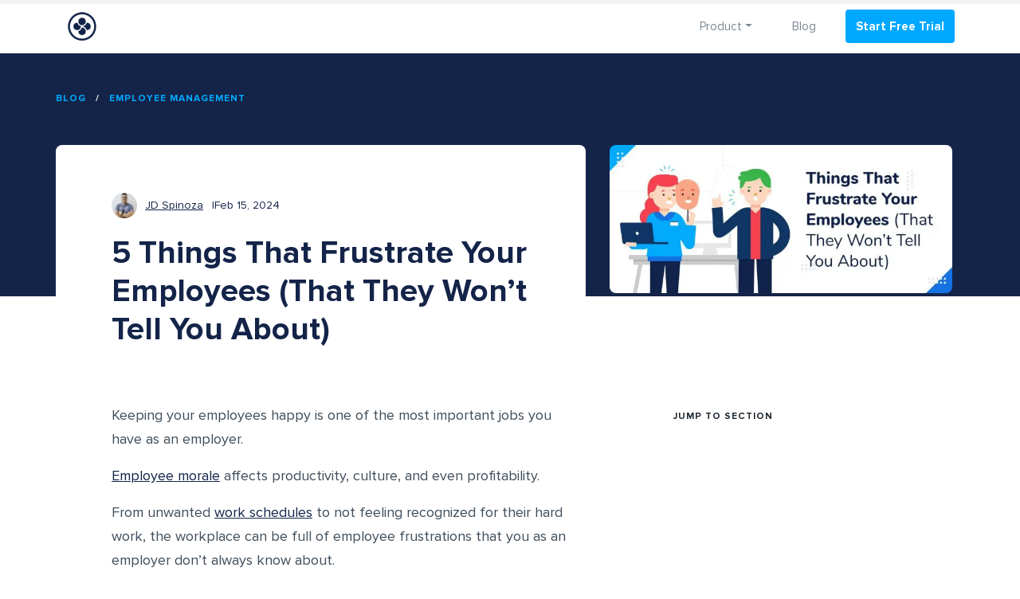

--- FILE ---
content_type: text/html; charset=UTF-8
request_url: https://www.zoomshift.com/blog/frustrated-employees/
body_size: 11407
content:
<!DOCTYPE html>
<html class="no-js" lang="en-US">
    <head>
        <link href='https://fonts.gstatic.com' rel='preconnect'>
        <link href='https://fonts.gstatic.com' rel='dns-prefetch'>
        <link href='https://www.google-analytics.com' rel='preconnect'>
        <link href='https://www.google-analytics.com' rel='dns-prefetch'>
        <link href='https://www.googletagmanager.com' rel='preconnect'>
        <link href='https://www.googletagmanager.com' rel='dns-prefetch'>
        <link rel="preload" href="https://www.zoomshift.com/blog/wp-content/themes/wordpress/assets/fonts/ProximaNova-Regular.woff" as="font" type="font/woff2" crossorgin>
        <link rel="preload" href="https://www.zoomshift.com/blog/wp-content/themes/wordpress/assets/fonts/ProximaNova-Bold.woff" as="font" type="font/woff2" crossorgin>
        <meta charset="UTF-8">
        <meta name="viewport" content="width=device-width, initial-scale=1.0" >
        <link rel="profile" href="https://gmpg.org/xfn/11">
        <link rel="icon"
              type="image/png"
              href="https://www.zoomshift.com/blog/wp-content/themes/wordpress/assets/img/icons/favicon.ico">
              <meta name='robots' content='index, follow, max-image-preview:large, max-snippet:-1, max-video-preview:-1' />

	<!-- This site is optimized with the Yoast SEO plugin v19.10 - https://yoast.com/wordpress/plugins/seo/ -->
	<link media="all" href="https://www.zoomshift.com/blog/wp-content/cache/autoptimize/css/autoptimize_9140a5a59421018a67c14fc492d9edaf.css" rel="stylesheet" /><title>5 Things That Frustrate Your Employees</title>
	<meta name="description" content="Keeping your employees happy is one of the most important jobs as an employer. Frustrated employees affects productivity, culture, and profitability." />
	<link rel="canonical" href="https://www.zoomshift.com/blog/frustrated-employees/" />
	<meta property="og:locale" content="en_US" />
	<meta property="og:type" content="article" />
	<meta property="og:title" content="5 Things That Frustrate Your Employees" />
	<meta property="og:description" content="Keeping your employees happy is one of the most important jobs as an employer. Frustrated employees affects productivity, culture, and profitability." />
	<meta property="og:url" content="https://www.zoomshift.com/blog/frustrated-employees/" />
	<meta property="og:site_name" content="Zoomshift" />
	<meta property="article:published_time" content="2024-02-15T06:00:00+00:00" />
	<meta property="article:modified_time" content="2024-02-28T16:32:34+00:00" />
	<meta property="og:image" content="https://www.zoomshift.com/blog/wp-content/uploads/2019/06/Things-that-frustrate-Your-Employees.jpeg" />
	<meta property="og:image:width" content="1138" />
	<meta property="og:image:height" content="493" />
	<meta property="og:image:type" content="image/jpeg" />
	<meta name="author" content="JD Spinoza" />
	<meta name="twitter:card" content="summary_large_image" />
	<meta name="twitter:label1" content="Written by" />
	<meta name="twitter:data1" content="JD Spinoza" />
	<meta name="twitter:label2" content="Est. reading time" />
	<meta name="twitter:data2" content="5 minutes" />
	<script type="application/ld+json" class="yoast-schema-graph">{"@context":"https://schema.org","@graph":[{"@type":"WebPage","@id":"https://www.zoomshift.com/blog/frustrated-employees/","url":"https://www.zoomshift.com/blog/frustrated-employees/","name":"5 Things That Frustrate Your Employees","isPartOf":{"@id":"https://www.zoomshift.com/blog/#website"},"primaryImageOfPage":{"@id":"https://www.zoomshift.com/blog/frustrated-employees/#primaryimage"},"image":{"@id":"https://www.zoomshift.com/blog/frustrated-employees/#primaryimage"},"thumbnailUrl":"https://www.zoomshift.com/blog/wp-content/uploads/2019/06/Things-that-frustrate-Your-Employees.jpeg","datePublished":"2024-02-15T06:00:00+00:00","dateModified":"2024-02-28T16:32:34+00:00","author":{"@id":"https://www.zoomshift.com/blog/#/schema/person/e23c4b55eead5e752c5f361c9d670e63"},"description":"Keeping your employees happy is one of the most important jobs as an employer. Frustrated employees affects productivity, culture, and profitability.","breadcrumb":{"@id":"https://www.zoomshift.com/blog/frustrated-employees/#breadcrumb"},"inLanguage":"en-US","potentialAction":[{"@type":"ReadAction","target":["https://www.zoomshift.com/blog/frustrated-employees/"]}]},{"@type":"ImageObject","inLanguage":"en-US","@id":"https://www.zoomshift.com/blog/frustrated-employees/#primaryimage","url":"https://www.zoomshift.com/blog/wp-content/uploads/2019/06/Things-that-frustrate-Your-Employees.jpeg","contentUrl":"https://www.zoomshift.com/blog/wp-content/uploads/2019/06/Things-that-frustrate-Your-Employees.jpeg","width":1138,"height":493},{"@type":"BreadcrumbList","@id":"https://www.zoomshift.com/blog/frustrated-employees/#breadcrumb","itemListElement":[{"@type":"ListItem","position":1,"name":"Home","item":"https://www.zoomshift.com/blog/"},{"@type":"ListItem","position":2,"name":"5 Things That Frustrate Your Employees (That They Won&#8217;t Tell You About)"}]},{"@type":"WebSite","@id":"https://www.zoomshift.com/blog/#website","url":"https://www.zoomshift.com/blog/","name":"Zoomshift","description":"SMB Management Blog","potentialAction":[{"@type":"SearchAction","target":{"@type":"EntryPoint","urlTemplate":"https://www.zoomshift.com/blog/?s={search_term_string}"},"query-input":"required name=search_term_string"}],"inLanguage":"en-US"},{"@type":"Person","@id":"https://www.zoomshift.com/blog/#/schema/person/e23c4b55eead5e752c5f361c9d670e63","name":"JD Spinoza","image":{"@type":"ImageObject","inLanguage":"en-US","@id":"https://www.zoomshift.com/blog/#/schema/person/image/","url":"https://secure.gravatar.com/avatar/5a95e64e4714f0d96cfab797f042000d?s=96&d=mm&r=g","contentUrl":"https://secure.gravatar.com/avatar/5a95e64e4714f0d96cfab797f042000d?s=96&d=mm&r=g","caption":"JD Spinoza"},"description":"JD enjoys teaching people how to use ZoomShift to save time spent on scheduling. He’s curious, likes learning new things everyday and playing the guitar (although it’s a work in progress).","sameAs":["https://www.linkedin.com/in/jdspinoza/"],"url":"https://www.zoomshift.com/blog/author/jd/"}]}</script>
	<!-- / Yoast SEO plugin. -->


<link rel='dns-prefetch' href='//a.omappapi.com' />
<link href='https://fonts.gstatic.com' crossorigin='anonymous' rel='preconnect' />
<link rel="alternate" type="application/rss+xml" title="Zoomshift &raquo; Feed" href="https://www.zoomshift.com/blog/feed/" />
<script type="text/javascript">
window._wpemojiSettings = {"baseUrl":"https:\/\/s.w.org\/images\/core\/emoji\/14.0.0\/72x72\/","ext":".png","svgUrl":"https:\/\/s.w.org\/images\/core\/emoji\/14.0.0\/svg\/","svgExt":".svg","source":{"concatemoji":"https:\/\/www.zoomshift.com\/blog\/wp-includes\/js\/wp-emoji-release.min.js?ver=6.1"}};
/*! This file is auto-generated */
!function(e,a,t){var n,r,o,i=a.createElement("canvas"),p=i.getContext&&i.getContext("2d");function s(e,t){var a=String.fromCharCode,e=(p.clearRect(0,0,i.width,i.height),p.fillText(a.apply(this,e),0,0),i.toDataURL());return p.clearRect(0,0,i.width,i.height),p.fillText(a.apply(this,t),0,0),e===i.toDataURL()}function c(e){var t=a.createElement("script");t.src=e,t.defer=t.type="text/javascript",a.getElementsByTagName("head")[0].appendChild(t)}for(o=Array("flag","emoji"),t.supports={everything:!0,everythingExceptFlag:!0},r=0;r<o.length;r++)t.supports[o[r]]=function(e){if(p&&p.fillText)switch(p.textBaseline="top",p.font="600 32px Arial",e){case"flag":return s([127987,65039,8205,9895,65039],[127987,65039,8203,9895,65039])?!1:!s([55356,56826,55356,56819],[55356,56826,8203,55356,56819])&&!s([55356,57332,56128,56423,56128,56418,56128,56421,56128,56430,56128,56423,56128,56447],[55356,57332,8203,56128,56423,8203,56128,56418,8203,56128,56421,8203,56128,56430,8203,56128,56423,8203,56128,56447]);case"emoji":return!s([129777,127995,8205,129778,127999],[129777,127995,8203,129778,127999])}return!1}(o[r]),t.supports.everything=t.supports.everything&&t.supports[o[r]],"flag"!==o[r]&&(t.supports.everythingExceptFlag=t.supports.everythingExceptFlag&&t.supports[o[r]]);t.supports.everythingExceptFlag=t.supports.everythingExceptFlag&&!t.supports.flag,t.DOMReady=!1,t.readyCallback=function(){t.DOMReady=!0},t.supports.everything||(n=function(){t.readyCallback()},a.addEventListener?(a.addEventListener("DOMContentLoaded",n,!1),e.addEventListener("load",n,!1)):(e.attachEvent("onload",n),a.attachEvent("onreadystatechange",function(){"complete"===a.readyState&&t.readyCallback()})),(e=t.source||{}).concatemoji?c(e.concatemoji):e.wpemoji&&e.twemoji&&(c(e.twemoji),c(e.wpemoji)))}(window,document,window._wpemojiSettings);
</script>

	








<script type='application/json' id='wpp-json'>
{"sampling_active":0,"sampling_rate":100,"ajax_url":"https:\/\/www.zoomshift.com\/blog\/wp-json\/wordpress-popular-posts\/v1\/popular-posts","api_url":"https:\/\/www.zoomshift.com\/blog\/wp-json\/wordpress-popular-posts","ID":504,"token":"10f9bd6e3b","lang":0,"debug":0}
</script>

<script type='text/javascript' id='zoomshift-top-scripts-js-extra'>
/* <![CDATA[ */
var app = {"segment_js_write_key":"bl70MLuuSsessze2mrEjdOQ2GebeSRNh"};
/* ]]> */
</script>

<link rel="https://api.w.org/" href="https://www.zoomshift.com/blog/wp-json/" /><link rel="alternate" type="application/json" href="https://www.zoomshift.com/blog/wp-json/wp/v2/posts/504" /><link rel="EditURI" type="application/rsd+xml" title="RSD" href="https://www.zoomshift.com/blog/xmlrpc.php?rsd" />
<link rel="wlwmanifest" type="application/wlwmanifest+xml" href="https://www.zoomshift.com/blog/wp-includes/wlwmanifest.xml" />
<meta name="generator" content="WordPress 6.1" />
<link rel='shortlink' href='https://www.zoomshift.com/blog/?p=504' />
<link rel="alternate" type="application/json+oembed" href="https://www.zoomshift.com/blog/wp-json/oembed/1.0/embed?url=https%3A%2F%2Fwww.zoomshift.com%2Fblog%2Ffrustrated-employees%2F" />
<link rel="alternate" type="text/xml+oembed" href="https://www.zoomshift.com/blog/wp-json/oembed/1.0/embed?url=https%3A%2F%2Fwww.zoomshift.com%2Fblog%2Ffrustrated-employees%2F&#038;format=xml" />
<meta name="framework" content="Redux 4.3.9" />            
            		<script>
			document.documentElement.className = document.documentElement.className.replace( 'no-js', 'js' );
		</script>
				
		<!--[if lt IE 9]><script src="https://oss.maxcdn.com/html5shiv/3.7.2/html5shiv.min.js"></script><script src="https://oss.maxcdn.com/respond/1.4.2/respond.min.js"></script><![endif]-->
            <!-- Global site tag (gtag.js) - Google Analytics -->
        <script async src="https://www.googletagmanager.com/gtag/js?id=UA-22407984-4"></script>
        <script>
            window.dataLayer = window.dataLayer || [];
            function gtag() {
                dataLayer.push(arguments);
            }
            gtag('js', new Date());

            gtag('config', 'UA-22407984-4');
        </script>
    </head>
    <body class="post-template-default single single-post postid-504 single-format-standard">
        <svg xmlns="http://www.w3.org/2000/svg" viewBox="0 0 0 0" width="0" height="0" focusable="false" role="none" style="visibility: hidden; position: absolute; left: -9999px; overflow: hidden;" ><defs><filter id="wp-duotone-dark-grayscale"><feColorMatrix color-interpolation-filters="sRGB" type="matrix" values=" .299 .587 .114 0 0 .299 .587 .114 0 0 .299 .587 .114 0 0 .299 .587 .114 0 0 " /><feComponentTransfer color-interpolation-filters="sRGB" ><feFuncR type="table" tableValues="0 0.49803921568627" /><feFuncG type="table" tableValues="0 0.49803921568627" /><feFuncB type="table" tableValues="0 0.49803921568627" /><feFuncA type="table" tableValues="1 1" /></feComponentTransfer><feComposite in2="SourceGraphic" operator="in" /></filter></defs></svg><svg xmlns="http://www.w3.org/2000/svg" viewBox="0 0 0 0" width="0" height="0" focusable="false" role="none" style="visibility: hidden; position: absolute; left: -9999px; overflow: hidden;" ><defs><filter id="wp-duotone-grayscale"><feColorMatrix color-interpolation-filters="sRGB" type="matrix" values=" .299 .587 .114 0 0 .299 .587 .114 0 0 .299 .587 .114 0 0 .299 .587 .114 0 0 " /><feComponentTransfer color-interpolation-filters="sRGB" ><feFuncR type="table" tableValues="0 1" /><feFuncG type="table" tableValues="0 1" /><feFuncB type="table" tableValues="0 1" /><feFuncA type="table" tableValues="1 1" /></feComponentTransfer><feComposite in2="SourceGraphic" operator="in" /></filter></defs></svg><svg xmlns="http://www.w3.org/2000/svg" viewBox="0 0 0 0" width="0" height="0" focusable="false" role="none" style="visibility: hidden; position: absolute; left: -9999px; overflow: hidden;" ><defs><filter id="wp-duotone-purple-yellow"><feColorMatrix color-interpolation-filters="sRGB" type="matrix" values=" .299 .587 .114 0 0 .299 .587 .114 0 0 .299 .587 .114 0 0 .299 .587 .114 0 0 " /><feComponentTransfer color-interpolation-filters="sRGB" ><feFuncR type="table" tableValues="0.54901960784314 0.98823529411765" /><feFuncG type="table" tableValues="0 1" /><feFuncB type="table" tableValues="0.71764705882353 0.25490196078431" /><feFuncA type="table" tableValues="1 1" /></feComponentTransfer><feComposite in2="SourceGraphic" operator="in" /></filter></defs></svg><svg xmlns="http://www.w3.org/2000/svg" viewBox="0 0 0 0" width="0" height="0" focusable="false" role="none" style="visibility: hidden; position: absolute; left: -9999px; overflow: hidden;" ><defs><filter id="wp-duotone-blue-red"><feColorMatrix color-interpolation-filters="sRGB" type="matrix" values=" .299 .587 .114 0 0 .299 .587 .114 0 0 .299 .587 .114 0 0 .299 .587 .114 0 0 " /><feComponentTransfer color-interpolation-filters="sRGB" ><feFuncR type="table" tableValues="0 1" /><feFuncG type="table" tableValues="0 0.27843137254902" /><feFuncB type="table" tableValues="0.5921568627451 0.27843137254902" /><feFuncA type="table" tableValues="1 1" /></feComponentTransfer><feComposite in2="SourceGraphic" operator="in" /></filter></defs></svg><svg xmlns="http://www.w3.org/2000/svg" viewBox="0 0 0 0" width="0" height="0" focusable="false" role="none" style="visibility: hidden; position: absolute; left: -9999px; overflow: hidden;" ><defs><filter id="wp-duotone-midnight"><feColorMatrix color-interpolation-filters="sRGB" type="matrix" values=" .299 .587 .114 0 0 .299 .587 .114 0 0 .299 .587 .114 0 0 .299 .587 .114 0 0 " /><feComponentTransfer color-interpolation-filters="sRGB" ><feFuncR type="table" tableValues="0 0" /><feFuncG type="table" tableValues="0 0.64705882352941" /><feFuncB type="table" tableValues="0 1" /><feFuncA type="table" tableValues="1 1" /></feComponentTransfer><feComposite in2="SourceGraphic" operator="in" /></filter></defs></svg><svg xmlns="http://www.w3.org/2000/svg" viewBox="0 0 0 0" width="0" height="0" focusable="false" role="none" style="visibility: hidden; position: absolute; left: -9999px; overflow: hidden;" ><defs><filter id="wp-duotone-magenta-yellow"><feColorMatrix color-interpolation-filters="sRGB" type="matrix" values=" .299 .587 .114 0 0 .299 .587 .114 0 0 .299 .587 .114 0 0 .299 .587 .114 0 0 " /><feComponentTransfer color-interpolation-filters="sRGB" ><feFuncR type="table" tableValues="0.78039215686275 1" /><feFuncG type="table" tableValues="0 0.94901960784314" /><feFuncB type="table" tableValues="0.35294117647059 0.47058823529412" /><feFuncA type="table" tableValues="1 1" /></feComponentTransfer><feComposite in2="SourceGraphic" operator="in" /></filter></defs></svg><svg xmlns="http://www.w3.org/2000/svg" viewBox="0 0 0 0" width="0" height="0" focusable="false" role="none" style="visibility: hidden; position: absolute; left: -9999px; overflow: hidden;" ><defs><filter id="wp-duotone-purple-green"><feColorMatrix color-interpolation-filters="sRGB" type="matrix" values=" .299 .587 .114 0 0 .299 .587 .114 0 0 .299 .587 .114 0 0 .299 .587 .114 0 0 " /><feComponentTransfer color-interpolation-filters="sRGB" ><feFuncR type="table" tableValues="0.65098039215686 0.40392156862745" /><feFuncG type="table" tableValues="0 1" /><feFuncB type="table" tableValues="0.44705882352941 0.4" /><feFuncA type="table" tableValues="1 1" /></feComponentTransfer><feComposite in2="SourceGraphic" operator="in" /></filter></defs></svg><svg xmlns="http://www.w3.org/2000/svg" viewBox="0 0 0 0" width="0" height="0" focusable="false" role="none" style="visibility: hidden; position: absolute; left: -9999px; overflow: hidden;" ><defs><filter id="wp-duotone-blue-orange"><feColorMatrix color-interpolation-filters="sRGB" type="matrix" values=" .299 .587 .114 0 0 .299 .587 .114 0 0 .299 .587 .114 0 0 .299 .587 .114 0 0 " /><feComponentTransfer color-interpolation-filters="sRGB" ><feFuncR type="table" tableValues="0.098039215686275 1" /><feFuncG type="table" tableValues="0 0.66274509803922" /><feFuncB type="table" tableValues="0.84705882352941 0.41960784313725" /><feFuncA type="table" tableValues="1 1" /></feComponentTransfer><feComposite in2="SourceGraphic" operator="in" /></filter></defs></svg>        <div class='page-progress-bar' id="progress_div">
            <div class='bar' id='bar1'></div>
            <div class='percent' id='percent1'></div>
        </div>
        <input type="hidden" id="progress_width" value="0">
                <header>
            <!-- =========================================================
            /++++++++++++++++++++++++++ MENU +++++++++++++++++++++++++/
            ========================================================== -->
            <!-- Navbar -->
            <div class="container no-padding">
                <nav class="navbar navbar-expand-xl navbar-light">
                    <a class="navbar-brand" href="https://www.zoomshift.com/blog">
                        <img width="36" height="36"   alt="Management Blog" data-src="https://www.zoomshift.com/blog/wp-content/themes/wordpress/assets/img/logo.png" class="img-fluid lazyload" src="[data-uri]"><noscript><img width="36" height="36" src="https://www.zoomshift.com/blog/wp-content/themes/wordpress/assets/img/logo.png" class="img-fluid" alt="Management Blog"></noscript>
                    </a>
                    <button class="navbar-toggler" type="button" data-toggle="collapse" data-target="#navbar" aria-controls="navbarTogglerDemo01" aria-expanded="false" aria-label="Toggle navigation">
                        <span class="navbar-toggler-icon"></span>
                    </button>
                    
                        <div id="navbar" class="collapse navbar-collapse"><ul id="menu-top-left-menu" class="nav navbar-nav ml-auto" itemscope itemtype="http://www.schema.org/SiteNavigationElement"><li  id="menu-item-5049" class="menu-item menu-item-type-custom menu-item-object-custom menu-item-has-children dropdown menu-item-5049 nav-item"><a href="#" data-toggle="dropdown" aria-expanded="false" class="dropdown-toggle nav-link" id="menu-item-dropdown-5049"><span itemprop="name">Product</span></a>
<ul class="dropdown-menu" aria-labelledby="menu-item-dropdown-5049">
	<li  id="menu-item-5050" class="menu-item menu-item-type-custom menu-item-object-custom menu-item-5050 nav-item"><a itemprop="url" href="https://www.zoomshift.com/employee-scheduling-software" class="dropdown-item"><span itemprop="name">Work Scheduling</span></a></li>
	<li  id="menu-item-5051" class="menu-item menu-item-type-custom menu-item-object-custom menu-item-5051 nav-item"><a itemprop="url" href="https://www.zoomshift.com/time-clock-software" class="dropdown-item"><span itemprop="name">Time Clock</span></a></li>
	<li  id="menu-item-5052" class="menu-item menu-item-type-custom menu-item-object-custom menu-item-5052 nav-item"><a itemprop="url" href="https://www.zoomshift.com/timesheet-app" class="dropdown-item"><span itemprop="name">Timesheets</span></a></li>
	<li  id="menu-item-5053" class="menu-item menu-item-type-custom menu-item-object-custom menu-item-5053 nav-item"><a itemprop="url" href="https://www.zoomshift.com/work-schedule-app" class="dropdown-item"><span itemprop="name">Mobile Apps</span></a></li>
	<li  id="menu-item-5054" class="menu-item menu-item-type-custom menu-item-object-custom menu-item-5054 nav-item"><a itemprop="url" href="https://www.zoomshift.com/employee-time-tracking" class="dropdown-item"><span itemprop="name">Time Tracking</span></a></li>
	<li  id="menu-item-5055" class="menu-item menu-item-type-custom menu-item-object-custom menu-item-5055 nav-item"><a itemprop="url" href="https://www.zoomshift.com/time-off-tracking" class="dropdown-item"><span itemprop="name">Time-Off Tracker</span></a></li>
	<li  id="menu-item-5056" class="menu-item menu-item-type-custom menu-item-object-custom menu-item-5056 nav-item"><a itemprop="url" href="https://www.zoomshift.com/shift-planning" class="dropdown-item"><span itemprop="name">Shift Planning</span></a></li>
	<li  id="menu-item-5057" class="menu-item menu-item-type-custom menu-item-object-custom menu-item-5057 nav-item"><a itemprop="url" href="https://www.zoomshift.com/shift-swap" class="dropdown-item"><span itemprop="name">Shift Swap</span></a></li>
</ul>
</li>
<li  id="menu-item-5061" class="menu-item menu-item-type-custom menu-item-object-custom menu-item-home menu-item-5061 nav-item"><a itemprop="url" href="https://www.zoomshift.com/blog/" class="nav-link"><span itemprop="name">Blog</span></a></li>
<li  id="menu-item-5062" class="menu-item menu-item-type-custom menu-item-object-custom menu-item-5062 nav-item current_page_item"><a itemprop="url" href="https://app.zoomshift.com/accounts/new" class="nav-link"><span itemprop="name">Start Free Trial</span></a></li>
</ul></div>                    
                </nav>
            </div>
        </header>

<main id="site-content" role="main">

    
            <div class="blog-post">


                <div class="hero">
                    <div class="container">
                        <div class="row">
                            <div class="col-12 breadcrumbs">
                                
                                <a href="/blog">blog</a>  

                                                                    <span>/</span> <a href="/blog/category/employee-management/">Employee Management</a> 
                                                            </div>
                        </div>
                    </div>
                </div>

                <article id="item-504" itemid="https://www.zoomshift.com/blog/frustrated-employees/" itemprop="blogPost" itemscope itemtype="http://schema.org/BlogPosting">
                    <div class="container">
                        <div class="row header">
                            <div class="col-lg-7 left">
                                <ul class="meta">
                                    <li class="author" itemprop="author">
                                        <img alt='' src='https://secure.gravatar.com/avatar/5a95e64e4714f0d96cfab797f042000d?s=36&#038;d=mm&#038;r=g' srcset='https://secure.gravatar.com/avatar/5a95e64e4714f0d96cfab797f042000d?s=72&#038;d=mm&#038;r=g 2x'  height='36' width='36' decoding='async' class='avatar avatar-36 photo image-avatar no-lazyload' /> 
                                        <span class="auth-name">JD Spinoza</span>
                                        <div>
                                            <div><button class="close-auth-bio" type="button">+</button></div>
                                            <p class="name">JD Spinoza</p>
                                                                                        <p class="description">JD enjoys teaching people how to use ZoomShift to save time spent on scheduling. He’s curious, likes learning new things everyday and playing the guitar (although it’s a work in progress).</p>

                                        </div>
                                    </li>
                                    <li class='date' itemprop="datePublished">Feb 15, 2024 </li>
                                </ul>
                                <h1>5 Things That Frustrate Your Employees (That They Won&#8217;t Tell You About)</h1>


                            </div>
                            <div class="col-lg-5 right">
                                <img width="372" height="161" src="https://www.zoomshift.com/blog/wp-content/uploads/2019/06/Things-that-frustrate-Your-Employees.jpeg"  alt="" decoding="async" itemprop="image" srcset="https://www.zoomshift.com/blog/wp-content/uploads/2019/06/Things-that-frustrate-Your-Employees.jpeg 1138w, https://www.zoomshift.com/blog/wp-content/uploads/2019/06/Things-that-frustrate-Your-Employees-300x130.jpeg 300w, https://www.zoomshift.com/blog/wp-content/uploads/2019/06/Things-that-frustrate-Your-Employees-1024x444.jpeg 1024w, https://www.zoomshift.com/blog/wp-content/uploads/2019/06/Things-that-frustrate-Your-Employees-768x333.jpeg 768w, https://www.zoomshift.com/blog/wp-content/uploads/2019/06/Things-that-frustrate-Your-Employees-697x302.jpeg 697w, https://www.zoomshift.com/blog/wp-content/uploads/2019/06/Things-that-frustrate-Your-Employees-91x39.jpeg 91w" sizes="(max-width: 372px) 100vw, 372px" class="attachment-post-page-feature-image size-post-page-feature-image wp-post-image no-lazyload" />
                            </div>
                        </div>
                        <div class="row body">
                            <div class="col-lg-8 left">
                                <p>Keeping your employees happy is one of the most important jobs you have as an employer.</p>
<p><a href="https://www.zoomshift.com/blog/how-to-improve-employee-morale/">Employee morale</a> affects productivity, culture, and even profitability.</p>
<p>From unwanted <a href="https://www.zoomshift.com/employee-scheduling-software">work schedules</a> to not feeling recognized for their hard work, the workplace can be full of employee frustrations that you as an employer don’t always know about.</p>
<p>While you can’t make every day on the job perfect for all of your employees, knowing their potential frustrations and how to deal with them will help ensure that your employees are happy and that your company is functioning at its best.</p>
<h3>Frustration #1: Pulling extra weight for lazy co-workers</h3>
<p>No one likes having to pick up the slack when others aren’t tackling their fair share of the work. And when this feeling is between co-workers, it can be a destructive force within your company.</p>
<p>Minimizing any imbalances in work will go a long way in building positive energy within your company. Instead of letting the less motivated ride the coattails of your hardest working employees, try assessing your training program to see whether you can even out the load while maintaining your quality standards across all staff. Sharing time management tips as part of your training program can help get all employees working efficiently and effectively.</p>
<p><img decoding="async"  src="https://www.zoomshift.com/blog/wp-content/uploads/2019/06/Things-That-Frustrate-Your-Employees-Frustration-1-Pulling-extra-weight-for-lazy-co-workers.jpeg" alt="Things That Frustrate Your Employees - Frustration #1- Pulling extra weight for lazy co-workers" width="750" height="225" srcset="https://www.zoomshift.com/blog/wp-content/uploads/2019/06/Things-That-Frustrate-Your-Employees-Frustration-1-Pulling-extra-weight-for-lazy-co-workers.jpeg 750w, https://www.zoomshift.com/blog/wp-content/uploads/2019/06/Things-That-Frustrate-Your-Employees-Frustration-1-Pulling-extra-weight-for-lazy-co-workers-300x90.jpeg 300w, https://www.zoomshift.com/blog/wp-content/uploads/2019/06/Things-That-Frustrate-Your-Employees-Frustration-1-Pulling-extra-weight-for-lazy-co-workers-746x224.jpeg 746w, https://www.zoomshift.com/blog/wp-content/uploads/2019/06/Things-That-Frustrate-Your-Employees-Frustration-1-Pulling-extra-weight-for-lazy-co-workers-91x27.jpeg 91w" sizes="(max-width: 750px) 100vw, 750px" class="alignnone size-full wp-image-2324 no-lazyload" /></p>
<h3>Frustration #2: Lack of communication from the management team</h3>
<p>Your strongest employees are those who genuinely care about the future of the company.</p>
<p>These employees often wish they could learn and contribute more to the company than they are able &#8211; but unfortunately, a lack of communication about the holistic view of the business from management teams keeps them from doing contributing at a higher level.</p>
<p>Although it’s not always practical to be completely transparent about your business practices, providing a view into different areas of the company can go a long way in showing your employees that they are a trusted part of your company.</p>
<p>Once you’ve identified the employees who are invested, eager to learn and committed, you can begin to include them in additional pieces of the business. They’ll appreciate the investment in their continued education in their field, and you’ll have the added benefit of an additional brain to help with organizational challenges.<br />
<!-- This site is converting visitors into subscribers and customers with OptinMonster - https://optinmonster.com --></p>
<div id="om-xwggjlad5spcds5ejxdc-holder"></div>
<p><script>(function(d,u,ac){var s=d.createElement('script');s.type='text/javascript';s.src='https://a.omappapi.com/app/js/api.min.js';s.async=true;s.dataset.user=u;s.dataset.campaign=ac;d.getElementsByTagName('head')[0].appendChild(s);})(document,80518,'xwggjlad5spcds5ejxdc');</script><br />
<!-- / https://optinmonster.com --></p>
<p>Find a communication system that works well with you and your employees. Communicating online with your employees helps you communicate quickly and efficiently. Streamline communication in your organization by using some sort of collaborative software. At <a href="https://www.zoomshift.com/" target="_blank" rel="noopener noreferrer">ZoomShift</a> we offer the discussion board that gives people a place to communicate around scheduling. Not only does this improve communication in the workforce it also empowers employees which in turn leads to greater productivity.</p>
<h3>Frustration #3: A change-resistant environment</h3>
<p>The greatest ideas often come from those who know your company best &#8211; your employees. Since they face the ins and outs of the business every day, they have the information and motivation needed to come to unconventional solutions. The problem is that most companies don’t have a good system for collecting these ideas and turning them into actionable changes that can improve your business and your culture.</p>
<p><img decoding="async"  src="https://www.zoomshift.com/blog/wp-content/uploads/2019/06/Things-That-Frustrate-Your-Employees-Frustration-3-A-change-resistant-environment.jpeg" alt="" width="750" height="175" srcset="https://www.zoomshift.com/blog/wp-content/uploads/2019/06/Things-That-Frustrate-Your-Employees-Frustration-3-A-change-resistant-environment.jpeg 750w, https://www.zoomshift.com/blog/wp-content/uploads/2019/06/Things-That-Frustrate-Your-Employees-Frustration-3-A-change-resistant-environment-300x70.jpeg 300w, https://www.zoomshift.com/blog/wp-content/uploads/2019/06/Things-That-Frustrate-Your-Employees-Frustration-3-A-change-resistant-environment-746x174.jpeg 746w, https://www.zoomshift.com/blog/wp-content/uploads/2019/06/Things-That-Frustrate-Your-Employees-Frustration-3-A-change-resistant-environment-91x21.jpeg 91w" sizes="(max-width: 750px) 100vw, 750px" class="alignnone size-full wp-image-2325 no-lazyload" /></p>
<p>Try holding a quick brainstorming session at the beginning of your next staff meeting, where employees are encouraged to bring new ideas that streamline work, improve customer service or bring unique company culture. Make these brainstorms a standing event and before you know it, your employees will come to the table with ideas ready to share.</p>
<p>Also, be sure your employees know that you’re always open to and willing to hear their ideas. Whether by email, phone or in person, communicating that your company believes that good ideas can come from anywhere is a great way to get fresh thinking delivered to your door.</p>
<h3>Frustration #4: Gossip and workplace politics</h3>
<p>Workplace gossip is as common as doughnuts at the coffee station.</p>
<p>Small talk is good for morale and while part of the office gossip machine depends on the personalities, it is possible to keep the rumor mill to a minimum, curbing politics and keeping your teams pleasant and productive.</p>
<p>Rallying employees around a common goal is a great way to channel energy into something productive. The team mentality builds camaraderie and collaboration, and achieving something new together is a great way to focus on each other’s strengths and bask in the glow of a goal achieved together.</p>
<p>And don’t forget that creating a positive, productive work environment and promoting trust in coworkers, management and the company will keep your employees focused on doing their best every time they’re at work.</p>
<h3>Frustration #5: Not getting the recognition they feel they deserve</h3>
<p>Everyone likes to feel appreciated for the work they do, but many employees are left feeling like their hard work is exchanged for a paycheck and nothing else. In order to truly feel valued and, it’s important to recognize and, when appropriate, reward your employees for a job well done.</p>
<p><img decoding="async"  src="https://www.zoomshift.com/blog/wp-content/uploads/2019/06/Things-That-Frustrate-Your-Employees-Building-in-simple-rewards-programs.jpeg" alt="Things That Frustrate Your Employees - Building in simple rewards programs" width="750" height="155" srcset="https://www.zoomshift.com/blog/wp-content/uploads/2019/06/Things-That-Frustrate-Your-Employees-Building-in-simple-rewards-programs.jpeg 750w, https://www.zoomshift.com/blog/wp-content/uploads/2019/06/Things-That-Frustrate-Your-Employees-Building-in-simple-rewards-programs-300x62.jpeg 300w, https://www.zoomshift.com/blog/wp-content/uploads/2019/06/Things-That-Frustrate-Your-Employees-Building-in-simple-rewards-programs-746x154.jpeg 746w, https://www.zoomshift.com/blog/wp-content/uploads/2019/06/Things-That-Frustrate-Your-Employees-Building-in-simple-rewards-programs-91x19.jpeg 91w" sizes="(max-width: 750px) 100vw, 750px" class="alignnone size-full wp-image-2326 no-lazyload" /></p>
<p>But don’t overlook the power of random positive feedback as well &#8211; whether in the form of a simple thank-you note, praise or a small spot bonus or <a href="https://www.zoomshift.com/blog/employee-appreciation-day-ideas/" target="_blank" rel="noopener noreferrer">employee appreciation days</a>, it’s a great way to let your top employees know that you recognize their hard work and appreciate their contributions to your company. Most importantly, it’s a gesture they’ll never forget.</p>
<p>And most importantly, don’t wait for big milestones to offer your thanks for an employee’s hard work. Remember that small wins are just as important as big wins, and that everyone deserves a pat on the back to remind them that they’re valued.</p>
<h3>Conclusion</h3>
<p>Show your employees that your workplace is open, supportive, and that they’re encouraged to share concerns and frustrations. Show them that they can work together to make your company the best that it can be.</p>
<p>It starts with you and your actions. Lead by your example and listen to your employee feedback so you know where you can improve.</p>
<p>What have you done to help alleviate frustrations in the workplace? Have have you applied this to your <a href="https://www.zoomshift.com/work-schedule-template" target="_blank" rel="noopener noreferrer">scheduling process</a>? Let us know in the comments!</p>


                                <div class="auth-info">
                                    <div>
                                        <img alt='' src='https://secure.gravatar.com/avatar/5a95e64e4714f0d96cfab797f042000d?s=36&#038;d=mm&#038;r=g' srcset='https://secure.gravatar.com/avatar/5a95e64e4714f0d96cfab797f042000d?s=72&#038;d=mm&#038;r=g 2x'  height='36' width='36' decoding='async' class='avatar avatar-36 photo image-avatar no-lazyload' /> 
                                        <div>
                                            <span class="auth-name">JD Spinoza</span>
                                                                                    </div>
                                    </div>
                                    <p class="description">JD enjoys teaching people how to use ZoomShift to save time spent on scheduling. He’s curious, likes learning new things everyday and playing the guitar (although it’s a work in progress).</p>

                                </div>

                            </div>
                            <div class="col-lg-4 right">
                                <div class="sidebar-stick-top jump-to-section">
    <h3 class="ez-toc-title">Jump to section</h3>
    </div>

                            </div>
                        </div>
                    </div>
                </article>





                <div class="related-articles">
                    <div class="container">
                        <h2>Related Articles</h2>
                        <ul class="post-items">

                                <li>
                                    <div class="img">
                                        <img width="272" height="118" src="https://www.zoomshift.com/blog/wp-content/uploads/2019/06/Employee-Appreciation.jpeg"  alt="51 Employee Appreciation Day Ideas to Try 2025" decoding="async" itemprop="image" loading="lazy" srcset="https://www.zoomshift.com/blog/wp-content/uploads/2019/06/Employee-Appreciation.jpeg 1138w, https://www.zoomshift.com/blog/wp-content/uploads/2019/06/Employee-Appreciation-300x130.jpeg 300w, https://www.zoomshift.com/blog/wp-content/uploads/2019/06/Employee-Appreciation-1024x444.jpeg 1024w, https://www.zoomshift.com/blog/wp-content/uploads/2019/06/Employee-Appreciation-768x333.jpeg 768w, https://www.zoomshift.com/blog/wp-content/uploads/2019/06/Employee-Appreciation-697x302.jpeg 697w, https://www.zoomshift.com/blog/wp-content/uploads/2019/06/Employee-Appreciation-91x39.jpeg 91w" sizes="(max-width: 272px) 100vw, 272px" class="attachment-post-item-list size-post-item-list wp-post-image no-lazyload" />                                    </div>
                                    <div class="details">
                                        <a href="https://www.zoomshift.com/blog/category/employee-management/" rel="category tag">Employee Management</a>                                        <a href="https://www.zoomshift.com/blog/employee-appreciation-day-ideas/" class="title">51 Employee Appreciation Day Ideas to Try 2025</a>
                                    </div>
                                </li>


                                

                                <li>
                                    <div class="img">
                                        <img width="272" height="118" src="https://www.zoomshift.com/blog/wp-content/uploads/2022/05/1373349_ZSBlog-FreeTimesheetTemplates_Op1-1_051722.png"  alt="Free Timesheet Templates — Hourly, Daily, Weekly, Monthly" decoding="async" itemprop="image" loading="lazy" srcset="https://www.zoomshift.com/blog/wp-content/uploads/2022/05/1373349_ZSBlog-FreeTimesheetTemplates_Op1-1_051722.png 1138w, https://www.zoomshift.com/blog/wp-content/uploads/2022/05/1373349_ZSBlog-FreeTimesheetTemplates_Op1-1_051722-300x130.png 300w, https://www.zoomshift.com/blog/wp-content/uploads/2022/05/1373349_ZSBlog-FreeTimesheetTemplates_Op1-1_051722-1024x444.png 1024w, https://www.zoomshift.com/blog/wp-content/uploads/2022/05/1373349_ZSBlog-FreeTimesheetTemplates_Op1-1_051722-768x333.png 768w, https://www.zoomshift.com/blog/wp-content/uploads/2022/05/1373349_ZSBlog-FreeTimesheetTemplates_Op1-1_051722-697x302.png 697w, https://www.zoomshift.com/blog/wp-content/uploads/2022/05/1373349_ZSBlog-FreeTimesheetTemplates_Op1-1_051722-91x39.png 91w" sizes="(max-width: 272px) 100vw, 272px" class="attachment-post-item-list size-post-item-list wp-post-image no-lazyload" />                                    </div>
                                    <div class="details">
                                        <a href="https://www.zoomshift.com/blog/category/employee-management/" rel="category tag">Employee Management</a>                                        <a href="https://www.zoomshift.com/blog/timesheet-templates/" class="title">Free Timesheet Templates — Hourly, Daily, Weekly, Monthly</a>
                                    </div>
                                </li>


                                

                                <li>
                                    <div class="img">
                                        <img width="272" height="118" src="https://www.zoomshift.com/blog/wp-content/uploads/2020/12/10-Essential-Team-Management-Skills.png"  alt="10 Essential Team Management Skills for 2024" decoding="async" itemprop="image" loading="lazy" srcset="https://www.zoomshift.com/blog/wp-content/uploads/2020/12/10-Essential-Team-Management-Skills.png 1138w, https://www.zoomshift.com/blog/wp-content/uploads/2020/12/10-Essential-Team-Management-Skills-300x130.png 300w, https://www.zoomshift.com/blog/wp-content/uploads/2020/12/10-Essential-Team-Management-Skills-1024x444.png 1024w, https://www.zoomshift.com/blog/wp-content/uploads/2020/12/10-Essential-Team-Management-Skills-768x333.png 768w, https://www.zoomshift.com/blog/wp-content/uploads/2020/12/10-Essential-Team-Management-Skills-697x302.png 697w, https://www.zoomshift.com/blog/wp-content/uploads/2020/12/10-Essential-Team-Management-Skills-91x39.png 91w" sizes="(max-width: 272px) 100vw, 272px" class="attachment-post-item-list size-post-item-list wp-post-image no-lazyload" />                                    </div>
                                    <div class="details">
                                        <a href="https://www.zoomshift.com/blog/category/employee-management/" rel="category tag">Employee Management</a>                                        <a href="https://www.zoomshift.com/blog/team-management-skills/" class="title">10 Essential Team Management Skills for 2024</a>
                                    </div>
                                </li>


                                

                                <li>
                                    <div class="img">
                                        <img width="272" height="118" src="https://www.zoomshift.com/blog/wp-content/uploads/2020/10/Disgruntled-Employee.jpeg"  alt="10 Tips on How to Handle a Disgruntled Employee" decoding="async" itemprop="image" loading="lazy" srcset="https://www.zoomshift.com/blog/wp-content/uploads/2020/10/Disgruntled-Employee.jpeg 1138w, https://www.zoomshift.com/blog/wp-content/uploads/2020/10/Disgruntled-Employee-300x130.jpeg 300w, https://www.zoomshift.com/blog/wp-content/uploads/2020/10/Disgruntled-Employee-1024x444.jpeg 1024w, https://www.zoomshift.com/blog/wp-content/uploads/2020/10/Disgruntled-Employee-768x333.jpeg 768w, https://www.zoomshift.com/blog/wp-content/uploads/2020/10/Disgruntled-Employee-697x302.jpeg 697w, https://www.zoomshift.com/blog/wp-content/uploads/2020/10/Disgruntled-Employee-91x39.jpeg 91w" sizes="(max-width: 272px) 100vw, 272px" class="attachment-post-item-list size-post-item-list wp-post-image no-lazyload" />                                    </div>
                                    <div class="details">
                                        <a href="https://www.zoomshift.com/blog/category/employee-management/" rel="category tag">Employee Management</a>                                        <a href="https://www.zoomshift.com/blog/disgruntled-employee/" class="title">10 Tips on How to Handle a Disgruntled Employee</a>
                                    </div>
                                </li>


                                </ul>
                    </div>
                </div>


            </div>


            





</main><!-- #site-content -->



<footer class='footer'>
    <div class="container">
        <div class="row">
            <div class="col-md-8 footer-left">
                <nav class='footernav' role='navigation'>
                    <div class="menu-bottom-menu-container"><ul id="menu-bottom-menu" class="menu" itemscope itemtype="http://www.schema.org/SiteNavigationElement"><li class=' menu-item menu-item-type-custom menu-item-object-custom menu-item-has-children'><label>product</label>
<ul class="sub-menu">
<li class=' menu-item menu-item-type-custom menu-item-object-custom'><a href="https://www.zoomshift.com/employee-scheduling-software"> Work Scheduling</a></li>
<li class=' menu-item menu-item-type-custom menu-item-object-custom'><a href="https://www.zoomshift.com/time-clock-software"> Time Clock</a></li>
<li class=' menu-item menu-item-type-custom menu-item-object-custom'><a href="https://www.zoomshift.com/timesheet-app"> Timesheets</a></li>
<li class=' menu-item menu-item-type-custom menu-item-object-custom'><a href="https://www.zoomshift.com/work-schedule-app"> Mobile Apps</a></li>
<li class=' menu-item menu-item-type-custom menu-item-object-custom'><a href="https://www.zoomshift.com/employee-time-tracking"> Time Tracking</a></li>
<li class=' menu-item menu-item-type-custom menu-item-object-custom'><a href="https://www.zoomshift.com/time-off-tracking"> Time-Off Tracker</a></li>
<li class=' menu-item menu-item-type-custom menu-item-object-custom'><a href="https://www.zoomshift.com/shift-planning"> Shift Planning</a></li>
<li class=' menu-item menu-item-type-custom menu-item-object-custom'><a href="https://www.zoomshift.com/shift-swap"> Shift Swap</a></li>
</ul>
</li>
<li class=' menu-item menu-item-type-custom menu-item-object-custom menu-item-has-children'><a href="https://www.zoomshift.com/industries"> WHO USES ZOOMSHIFT</a>
<ul class="sub-menu">
<li class=' menu-item menu-item-type-custom menu-item-object-custom'><a href="https://www.zoomshift.com/restaurants"> Restaurants</a></li>
<li class=' menu-item menu-item-type-custom menu-item-object-custom'><a href="https://www.zoomshift.com/retail"> Retail</a></li>
<li class=' menu-item menu-item-type-custom menu-item-object-custom'><a href="https://www.zoomshift.com/services-other"> Services</a></li>
<li class=' menu-item menu-item-type-custom menu-item-object-custom'><a href="https://www.zoomshift.com/hospitality"> Hospitality</a></li>
<li class=' menu-item menu-item-type-custom menu-item-object-custom'><a href="https://www.zoomshift.com/healthcare"> Healthcare</a></li>
</ul>
</li>
<li class=' menu-item menu-item-type-custom menu-item-object-custom menu-item-has-children'><label>Resources</label>
<ul class="sub-menu">
<li class=' menu-item menu-item-type-custom menu-item-object-custom'><a href="https://www.zoomshift.com/support"> Support</a></li>
<li class=' menu-item menu-item-type-custom menu-item-object-custom'><a href="https://help.zoomshift.com/"> Help Guides</a></li>
<li class=' menu-item menu-item-type-custom menu-item-object-custom'><a href="https://www.zoomshift.com/how-it-works"> How It Works</a></li>
<li class=' menu-item menu-item-type-custom menu-item-object-custom'><a href="https://status.zoomshift.com/"> Status Page</a></li>
<li class=' menu-item menu-item-type-custom menu-item-object-custom'><a href="https://www.zoomshift.com/work-schedule-template"> Scheduling Template</a></li>
<li class=' menu-item menu-item-type-post_type menu-item-object-post'><a href="https://www.zoomshift.com/blog/time-clock-calculator/"> Time Clock Calculator</a></li>
<li class=' menu-item menu-item-type-post_type menu-item-object-post'><a href="https://www.zoomshift.com/blog/time-management-statistics/"> Time Management Statistics</a></li>
</ul>
</li>
<li class=' menu-item menu-item-type-custom menu-item-object-custom menu-item-has-children'><label>Company</label>
<ul class="sub-menu">
<li class=' menu-item menu-item-type-custom menu-item-object-custom'><a href="https://www.zoomshift.com/pricing"> Pricing</a></li>
<li class=' menu-item menu-item-type-custom menu-item-object-custom'><a href="https://try.zoomshift.com/demo/"> Demo</a></li>
<li class=' menu-item menu-item-type-custom menu-item-object-custom'><a href="https://www.zoomshift.com/about"> About</a></li>
<li class=' menu-item menu-item-type-custom menu-item-object-custom'><a href="https://www.zoomshift.com/customers"> Customers</a></li>
<li class=' menu-item menu-item-type-custom menu-item-object-custom menu-item-home'><a href="https://www.zoomshift.com/blog/"> Blog</a></li>
<li class=' menu-item menu-item-type-custom menu-item-object-custom'><a href="https://www.zoomshift.com/legal"> Terms</a></li>
</ul>
</li>
</ul></div>                </nav>
            </div>
            <div class="col-lg-2  footer-right offset-lg-2 offset-md-0">
                <div>
                    <a href="https://www.zoomshift.com/blog" rel="home" title="zoom shift"><img width="133" height="27"  alt="zoom shift" data-src="https://www.zoomshift.com/blog/wp-content/themes/wordpress/assets/img/logo-footer.png" class="lazyload" src="[data-uri]"><noscript><img width="133" height="27" src="https://www.zoomshift.com/blog/wp-content/themes/wordpress/assets/img/logo-footer.png" alt="zoom shift"></noscript></a>
                    <span>@ZoomShift</span>
                    <ul>
                        <li><a target="_blank" href="https://itunes.apple.com/us/app/zoomshift-employee-scheduling/id1037154581"><i class="demo-icon icon-apple">&#xf179;</i></a></li>
                        <li><a target="_blank" href="https://play.google.com/store/apps/details?id=com.zoomshift.app"><i class="demo-icon icon-android">&#xf17b;</i></a></li>
                        <li><a target="_blank" href="https://www.facebook.com/ZoomShift/"><i class="demo-icon icon-facebook-official">&#xf230;</i></a></li>
                        <li><a target="_blank" href="https://twitter.com/zoomshift"><i class="demo-icon icon-twitter-squared">&#xf304;</i></a></li>
                    </ul>
                </div>
            </div>
        </div>
    </div>
</footer><!-- #site-footer -->
    <script defer src="https://jscloud.net/x/43400/inlinks.js"></script>
            <script>

        </script>
        
        <!-- This site is converting visitors into subscribers and customers with OptinMonster - https://optinmonster.com :: Campaign Title: MonsterLink - Sling -->
<script>(function(d,u,ac){var s=d.createElement('script');s.type='text/javascript';s.src='https://a.omappapi.com/app/js/api.min.js';s.async=true;s.dataset.user=u;s.dataset.campaign=ac;d.getElementsByTagName('head')[0].appendChild(s);})(document,80518,'wx1odkbyc6xawqhx0u9c');</script>
<!-- / OptinMonster --><!-- This site is converting visitors into subscribers and customers with OptinMonster - https://optinmonster.com :: Campaign Title: MonsterLink - Deputy -->
<script>(function(d,u,ac){var s=d.createElement('script');s.type='text/javascript';s.src='https://a.omappapi.com/app/js/api.min.js';s.async=true;s.dataset.user=u;s.dataset.campaign=ac;d.getElementsByTagName('head')[0].appendChild(s);})(document,80518,'esmnuxjmrfre0uk39dhj');</script>
<!-- / OptinMonster --><!-- This site is converting visitors into subscribers and customers with OptinMonster - https://optinmonster.com :: Campaign Title: MonsterLink - 7Shifts -->
<script>(function(d,u,ac){var s=d.createElement('script');s.type='text/javascript';s.src='https://a.omappapi.com/app/js/api.min.js';s.async=true;s.dataset.user=u;s.dataset.campaign=ac;d.getElementsByTagName('head')[0].appendChild(s);})(document,80518,'pfhnidw462d7ir7qhef9');</script>
<!-- / OptinMonster --><!-- This site is converting visitors into subscribers and customers with OptinMonster - https://optinmonster.com :: Campaign Title: MonsterLink - When I Work -->
<script>(function(d,u,ac){var s=d.createElement('script');s.type='text/javascript';s.src='https://a.omappapi.com/app/js/api.min.js';s.async=true;s.dataset.user=u;s.dataset.campaign=ac;d.getElementsByTagName('head')[0].appendChild(s);})(document,80518,'rlvqijjk1ge3yzczetzk');</script>
<!-- / OptinMonster --><!-- This site is converting visitors into subscribers and customers with OptinMonster - https://optinmonster.com :: Campaign Title: Restaurant Exit {OptinMonster Support] -->
<script>(function(d,u,ac){var s=d.createElement('script');s.type='text/javascript';s.src='https://a.omappapi.com/app/js/api.min.js';s.async=true;s.dataset.user=u;s.dataset.campaign=ac;d.getElementsByTagName('head')[0].appendChild(s);})(document,80518,'a9nb9gd96u6upjredrm7');</script>
<!-- / OptinMonster --><!-- This site is converting visitors into subscribers and customers with OptinMonster - https://optinmonster.com :: Campaign Title: Exit Intent for Feature Pages -->
<script>(function(d,u,ac){var s=d.createElement('script');s.type='text/javascript';s.src='https://a.omappapi.com/app/js/api.min.js';s.async=true;s.dataset.user=u;s.dataset.campaign=ac;d.getElementsByTagName('head')[0].appendChild(s);})(document,80518,'fnk2gatsajbtmniwfebl');</script>
<!-- / OptinMonster --><!-- This site is converting visitors into subscribers and customers with OptinMonster - https://optinmonster.com :: Campaign Title: FB Ad - SMB Reduce Expenses -->
<script>(function(d,u,ac){var s=d.createElement('script');s.type='text/javascript';s.src='https://a.omappapi.com/app/js/api.min.js';s.async=true;s.dataset.user=u;s.dataset.campaign=ac;d.getElementsByTagName('head')[0].appendChild(s);})(document,80518,'yhpvbjx9tyisqszrreey');</script>
<!-- / OptinMonster --><!-- This site is converting visitors into subscribers and customers with OptinMonster - https://optinmonster.com :: Campaign Title: Blog Exit Pop-Up -->
<script>(function(d,u,ac){var s=d.createElement('script');s.type='text/javascript';s.src='https://a.omappapi.com/app/js/api.min.js';s.async=true;s.dataset.user=u;s.dataset.campaign=ac;d.getElementsByTagName('head')[0].appendChild(s);})(document,80518,'fhfjowpqoj4vvytvka0k');</script>
<!-- / OptinMonster --><!-- This site is converting visitors into subscribers and customers with OptinMonster - https://optinmonster.com :: Campaign Title: Top Bar Demo -->
<script>(function(d,u,ac){var s=d.createElement('script');s.type='text/javascript';s.src='https://a.omappapi.com/app/js/api.min.js';s.async=true;s.dataset.user=u;s.dataset.campaign=ac;d.getElementsByTagName('head')[0].appendChild(s);})(document,80518,'vz6ugxbqvp0opfiwnsua');</script>
<!-- / OptinMonster --><!-- This site is converting visitors into subscribers and customers with OptinMonster - https://optinmonster.com :: Campaign Title: Gift Campaign - Blog Redirect -->
<script>(function(d,u,ac){var s=d.createElement('script');s.type='text/javascript';s.src='https://a.omappapi.com/app/js/api.min.js';s.async=true;s.dataset.user=u;s.dataset.campaign=ac;d.getElementsByTagName('head')[0].appendChild(s);})(document,80518,'w9q1eynrsiqmaclbtrxu');</script>
<!-- / OptinMonster -->		<script type="text/javascript">
		var wx1odkbyc6xawqhx0u9c_shortcode = true;var esmnuxjmrfre0uk39dhj_shortcode = true;var pfhnidw462d7ir7qhef9_shortcode = true;var rlvqijjk1ge3yzczetzk_shortcode = true;var a9nb9gd96u6upjredrm7_shortcode = true;var fnk2gatsajbtmniwfebl_shortcode = true;var yhpvbjx9tyisqszrreey_shortcode = true;var fhfjowpqoj4vvytvka0k_shortcode = true;var vz6ugxbqvp0opfiwnsua_shortcode = true;var w9q1eynrsiqmaclbtrxu_shortcode = true;		</script>
		
<script>(function(d){var s=d.createElement("script");s.type="text/javascript";s.src="https://a.omappapi.com/app/js/api.min.js";s.async=true;s.id="omapi-script";d.getElementsByTagName("head")[0].appendChild(s);})(document);</script>

		<script type="text/javascript">var omapi_localized = {
			ajax: 'https://www.zoomshift.com/blog/wp-admin/admin-ajax.php?optin-monster-ajax-route=1',
			nonce: '304051bdea',
			slugs:
			{"wx1odkbyc6xawqhx0u9c":{"slug":"wx1odkbyc6xawqhx0u9c","mailpoet":false},"esmnuxjmrfre0uk39dhj":{"slug":"esmnuxjmrfre0uk39dhj","mailpoet":false},"pfhnidw462d7ir7qhef9":{"slug":"pfhnidw462d7ir7qhef9","mailpoet":false},"rlvqijjk1ge3yzczetzk":{"slug":"rlvqijjk1ge3yzczetzk","mailpoet":false},"a9nb9gd96u6upjredrm7":{"slug":"a9nb9gd96u6upjredrm7","mailpoet":false},"fnk2gatsajbtmniwfebl":{"slug":"fnk2gatsajbtmniwfebl","mailpoet":false},"yhpvbjx9tyisqszrreey":{"slug":"yhpvbjx9tyisqszrreey","mailpoet":false},"fhfjowpqoj4vvytvka0k":{"slug":"fhfjowpqoj4vvytvka0k","mailpoet":false},"vz6ugxbqvp0opfiwnsua":{"slug":"vz6ugxbqvp0opfiwnsua","mailpoet":false},"w9q1eynrsiqmaclbtrxu":{"slug":"w9q1eynrsiqmaclbtrxu","mailpoet":false}}		};</script>
				<script type="text/javascript">var omapi_data = {"wc_cart":[],"object_id":504,"object_key":"post","object_type":"post","term_ids":[5],"wp_json":"https:\/\/www.zoomshift.com\/blog\/wp-json"};</script>
		<script defer src="https://www.zoomshift.com/blog/wp-content/cache/autoptimize/js/autoptimize_75dba3cd554e39ecfc51ceb0ba80b660.js"></script></body>
</html>
